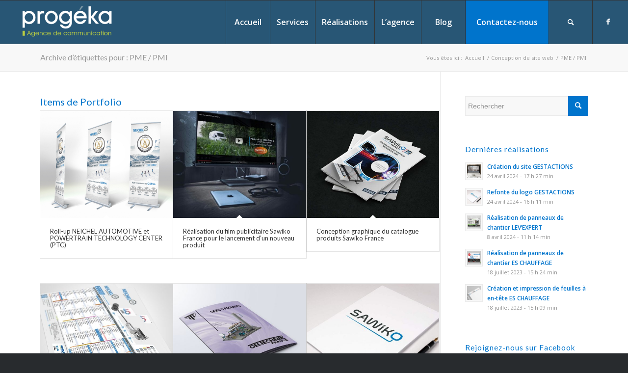

--- FILE ---
content_type: text/html; charset=UTF-8
request_url: https://progeka.fr/tag/pme-pmi/
body_size: 15556
content:
<!DOCTYPE html><html lang="fr-FR" class="html_stretched responsive av-preloader-disabled  html_header_top html_logo_left html_main_nav_header html_menu_right html_slim html_header_sticky html_header_shrinking_disabled html_mobile_menu_tablet html_header_searchicon html_content_align_center html_header_unstick_top html_header_stretch html_elegant-blog html_modern-blog html_av-submenu-hidden html_av-submenu-display-click html_av-overlay-side html_av-overlay-side-classic html_av-submenu-clone html_entry_id_5015 av-cookies-no-cookie-consent av-no-preview av-default-lightbox html_text_menu_active av-mobile-menu-switch-default"><head><link rel="stylesheet" href="https://progeka.fr/wp-content/cache/min/1/be33efc0df0fa8b2aec1552d19e39a6e.css" data-minify="1"/><link rel="stylesheet" href="https://progeka.fr/wp-content/cache/min/1/35d9b9ec1f5d15425e9cbee9aaeb354f.css" data-minify="1"/><link rel="stylesheet" href="https://progeka.fr/wp-content/cache/min/1/763738809f3c50e20d2c198ab36291ba.css" data-minify="1"/><link rel="stylesheet" href="https://progeka.fr/wp-content/cache/min/1/c3e32010c7e15990c671660733dc435e.css" data-minify="1"/><link rel="stylesheet" href="https://progeka.fr/wp-content/cache/min/1/b6b48d1f0c6d7163de5d73b85efb8ae3.css" data-minify="1"/><link rel="stylesheet" href="https://progeka.fr/wp-content/cache/min/1/d5e6ccc18ff8ffdb5334cef0b222be9b.css" data-minify="1"/><link rel="stylesheet" href="https://progeka.fr/wp-content/cache/min/1/0444a277b96bdd00457e28654740d621.css" data-minify="1"/><link rel="stylesheet" href="https://progeka.fr/wp-content/cache/min/1/0cd4cfcb7b6cc32e2db5bfe0be82a76a.css" data-minify="1"/><link rel="stylesheet" href="https://progeka.fr/wp-content/cache/min/1/2ff41d345a85dd907989d979e2e686f1.css" data-minify="1"/><link rel="stylesheet" href="https://progeka.fr/wp-content/cache/min/1/ff8edfc28079a54441a746bcf9de5e1e.css" data-minify="1"/><link rel="stylesheet" href="https://progeka.fr/wp-content/cache/min/1/2824444be9790c064f3b18369bad6186.css" data-minify="1"/><link rel="stylesheet" href="https://progeka.fr/wp-content/cache/min/1/0239f019139c49a4b5439bca4c7b97cd.css" data-minify="1"/><link rel="stylesheet" href="https://progeka.fr/wp-content/cache/min/1/33281f902ed9112f6811178c0e076150.css" data-minify="1"/><link rel="stylesheet" href="https://progeka.fr/wp-content/cache/min/1/6003e3e935b3ab263c16a442955724af.css" data-minify="1"/><link rel="stylesheet" href="https://progeka.fr/wp-content/cache/min/1/a4d613a94ba21a1cc425d003f0aac908.css" data-minify="1"/><link rel="stylesheet" href="https://progeka.fr/wp-content/cache/min/1/5a05734305b2ac21af6d29e48fda5b95.css" data-minify="1"/><link rel="stylesheet" href="https://progeka.fr/wp-content/cache/min/1/3b9d220d336a7618ac408eed0ef66031.css" data-minify="1"/><link rel="stylesheet" href="https://progeka.fr/wp-content/cache/min/1/84b6d53da2402793ca3293e7f22b9ab5.css" data-minify="1"/><link rel="stylesheet" href="https://progeka.fr/wp-content/cache/min/1/e071e8f39fc8cff6646bd4c41ed14c2e.css" data-minify="1"/><link rel="stylesheet" href="https://progeka.fr/wp-content/cache/min/1/e6b7624a04ad1f8f5b349870fef796f5.css" data-minify="1"/><link rel="stylesheet" href="https://progeka.fr/wp-content/cache/min/1/489999d61eed66bc2e7c40610162f7e1.css" data-minify="1"/><link rel="stylesheet" href="https://progeka.fr/wp-content/cache/min/1/e6eb831bc4107a1a379370ccf15d806c.css" data-minify="1"/><link rel="stylesheet" href="https://progeka.fr/wp-content/cache/min/1/06e9e7d4e95696b9643f6fa9f5f86f9d.css" data-minify="1"/><link rel="stylesheet" href="https://progeka.fr/wp-content/cache/min/1/22e780128428cc52b34aba6f612bab4f.css" data-minify="1"/><link rel="stylesheet" href="https://progeka.fr/wp-content/cache/min/1/43e1bca82681ea0a9e9808dba3d7437a.css" data-minify="1"/><link rel="stylesheet" href="https://progeka.fr/wp-content/cache/min/1/9cb37de19d144a30260ddb6c43ede4be.css" data-minify="1"/><link rel="stylesheet" href="https://progeka.fr/wp-content/cache/min/1/a532b54042870fba71afa5b700bf6418.css" data-minify="1"/><link rel="stylesheet" href="https://progeka.fr/wp-content/cache/min/1/93bd30793f2ca8ba5a36fad2e24c8ad2.css" data-minify="1"/><link rel="stylesheet" href="https://progeka.fr/wp-content/cache/min/1/9fcca18939b2b510da2f43bfe180ec84.css" data-minify="1"/><link rel="stylesheet" href="https://progeka.fr/wp-content/cache/min/1/16299fe359fdd3961c342e8cea1d241a.css" data-minify="1"/><link rel="stylesheet" href="https://progeka.fr/wp-content/cache/min/1/e5c83a0d09d5b18c88f1767688ee664e.css" data-minify="1"/><link rel="stylesheet" href="https://progeka.fr/wp-content/cache/min/1/a4165140e4e921c7b40d7100284d31d8.css" data-minify="1"/><link rel="stylesheet" href="https://progeka.fr/wp-content/cache/min/1/c90a242f727fba00f406ad1b19e83718.css" data-minify="1"/><link rel="stylesheet" href="https://progeka.fr/wp-content/cache/min/1/c0e3abaccf5ec5ae26cbe80c1f2604ce.css" data-minify="1"/><link rel="stylesheet" href="https://progeka.fr/wp-content/cache/min/1/e8f880174edbd3cec9d6b6ff66ffe648.css" data-minify="1"/><script type="text/javascript" src="https://progeka.fr/wp-content/cache/busting/1/wp-includes-js-jquery-jquery.min-3.7.1.js" id="jquery-core-js"></script><script src="https://progeka.fr/wp-content/cache/min/1/a2911a720ceb32e22e43ef367123b55a.js" data-minify="1" defer></script> <meta charset="UTF-8" /><meta name="viewport" content="width=device-width, initial-scale=1"><meta name='robots' content='index, follow, max-image-preview:large, max-snippet:-1, max-video-preview:-1' /><title>PME / PMI Archives - Création de site Internet, impression, vidéo et objets publicitaires à Drusenheim</title><link rel="canonical" href="https://progeka.fr/tag/pme-pmi/" /><link rel="next" href="https://progeka.fr/tag/pme-pmi/page/2/" /><meta property="og:locale" content="fr_FR" /><meta property="og:type" content="article" /><meta property="og:title" content="PME / PMI Archives - Création de site Internet, impression, vidéo et objets publicitaires à Drusenheim" /><meta property="og:url" content="https://progeka.fr/tag/pme-pmi/" /><meta property="og:site_name" content="Création de site Internet, impression, vidéo et objets publicitaires à Drusenheim" /><meta name="twitter:card" content="summary_large_image" /> <script type="application/ld+json" class="yoast-schema-graph">{"@context":"https://schema.org","@graph":[{"@type":"CollectionPage","@id":"https://progeka.fr/tag/pme-pmi/","url":"https://progeka.fr/tag/pme-pmi/","name":"PME / PMI Archives - Création de site Internet, impression, vidéo et objets publicitaires à Drusenheim","isPartOf":{"@id":"https://progeka.fr/#website"},"primaryImageOfPage":{"@id":"https://progeka.fr/tag/pme-pmi/#primaryimage"},"image":{"@id":"https://progeka.fr/tag/pme-pmi/#primaryimage"},"thumbnailUrl":"https://progeka.fr/wp-content/uploads/Rollup_1-scaled.jpg","breadcrumb":{"@id":"https://progeka.fr/tag/pme-pmi/#breadcrumb"},"inLanguage":"fr-FR"},{"@type":"ImageObject","inLanguage":"fr-FR","@id":"https://progeka.fr/tag/pme-pmi/#primaryimage","url":"https://progeka.fr/wp-content/uploads/Rollup_1-scaled.jpg","contentUrl":"https://progeka.fr/wp-content/uploads/Rollup_1-scaled.jpg","width":2560,"height":1920,"caption":"Rollup_84*204cm Neichel Automotive"},{"@type":"BreadcrumbList","@id":"https://progeka.fr/tag/pme-pmi/#breadcrumb","itemListElement":[{"@type":"ListItem","position":1,"name":"Accueil","item":"https://progeka.fr/progeka-agence-web-print-video-a-drusenheim/"},{"@type":"ListItem","position":2,"name":"PME / PMI"}]},{"@type":"WebSite","@id":"https://progeka.fr/#website","url":"https://progeka.fr/","name":"Création de site Internet, impression, vidéo et objets publicitaires à Drusenheim","description":"Progéka, une agence de communication à votre écoute !","potentialAction":[{"@type":"SearchAction","target":{"@type":"EntryPoint","urlTemplate":"https://progeka.fr/?s={search_term_string}"},"query-input":{"@type":"PropertyValueSpecification","valueRequired":true,"valueName":"search_term_string"}}],"inLanguage":"fr-FR"}]}</script> <link rel="alternate" type="application/rss+xml" title="Création de site Internet, impression, vidéo et objets publicitaires à Drusenheim &raquo; Flux" href="https://progeka.fr/feed/" /><link rel="alternate" type="application/rss+xml" title="Création de site Internet, impression, vidéo et objets publicitaires à Drusenheim &raquo; Flux des commentaires" href="https://progeka.fr/comments/feed/" /><link rel="alternate" type="application/rss+xml" title="Création de site Internet, impression, vidéo et objets publicitaires à Drusenheim &raquo; Flux de l’étiquette PME / PMI" href="https://progeka.fr/tag/pme-pmi/feed/" /> <script type='text/javascript'>(function() {

					/*	check if webfonts are disabled by user setting via cookie - or user must opt in.	*/
					var html = document.getElementsByTagName('html')[0];
					var cookie_check = html.className.indexOf('av-cookies-needs-opt-in') >= 0 || html.className.indexOf('av-cookies-can-opt-out') >= 0;
					var allow_continue = true;
					var silent_accept_cookie = html.className.indexOf('av-cookies-user-silent-accept') >= 0;

					if( cookie_check && ! silent_accept_cookie )
					{
						if( ! document.cookie.match(/aviaCookieConsent/) || html.className.indexOf('av-cookies-session-refused') >= 0 )
						{
							allow_continue = false;
						}
						else
						{
							if( ! document.cookie.match(/aviaPrivacyRefuseCookiesHideBar/) )
							{
								allow_continue = false;
							}
							else if( ! document.cookie.match(/aviaPrivacyEssentialCookiesEnabled/) )
							{
								allow_continue = false;
							}
							else if( document.cookie.match(/aviaPrivacyGoogleWebfontsDisabled/) )
							{
								allow_continue = false;
							}
						}
					}

					if( allow_continue )
					{
						var f = document.createElement('link');

						f.type 	= 'text/css';
						f.rel 	= 'stylesheet';
						f.href 	= 'https://fonts.googleapis.com/css?family=Lato:300,400,700%7COpen+Sans:400,600&display=auto';
						f.id 	= 'avia-google-webfont';

						document.getElementsByTagName('head')[0].appendChild(f);
					}
				})();</script> <style id='wp-emoji-styles-inline-css' type='text/css'>img.wp-smiley,img.emoji{display:inline !important;border:none !important;box-shadow:none !important;height:1em !important;width:1em !important;margin:0
0.07em !important;vertical-align:-0.1em !important;background:none !important;padding:0
!important}</style><style id='pdfemb-pdf-embedder-viewer-style-inline-css' type='text/css'>.wp-block-pdfemb-pdf-embedder-viewer{max-width:none}</style><style id='global-styles-inline-css' type='text/css'>:root{--wp--preset--aspect-ratio--square:1;--wp--preset--aspect-ratio--4-3:4/3;--wp--preset--aspect-ratio--3-4:3/4;--wp--preset--aspect-ratio--3-2:3/2;--wp--preset--aspect-ratio--2-3:2/3;--wp--preset--aspect-ratio--16-9:16/9;--wp--preset--aspect-ratio--9-16:9/16;--wp--preset--color--black:#000;--wp--preset--color--cyan-bluish-gray:#abb8c3;--wp--preset--color--white:#fff;--wp--preset--color--pale-pink:#f78da7;--wp--preset--color--vivid-red:#cf2e2e;--wp--preset--color--luminous-vivid-orange:#ff6900;--wp--preset--color--luminous-vivid-amber:#fcb900;--wp--preset--color--light-green-cyan:#7bdcb5;--wp--preset--color--vivid-green-cyan:#00d084;--wp--preset--color--pale-cyan-blue:#8ed1fc;--wp--preset--color--vivid-cyan-blue:#0693e3;--wp--preset--color--vivid-purple:#9b51e0;--wp--preset--color--metallic-red:#b02b2c;--wp--preset--color--maximum-yellow-red:#edae44;--wp--preset--color--yellow-sun:#ee2;--wp--preset--color--palm-leaf:#83a846;--wp--preset--color--aero:#7bb0e7;--wp--preset--color--old-lavender:#745f7e;--wp--preset--color--steel-teal:#5f8789;--wp--preset--color--raspberry-pink:#d65799;--wp--preset--color--medium-turquoise:#4ecac2;--wp--preset--gradient--vivid-cyan-blue-to-vivid-purple:linear-gradient(135deg,rgba(6,147,227,1) 0%,rgb(155,81,224) 100%);--wp--preset--gradient--light-green-cyan-to-vivid-green-cyan:linear-gradient(135deg,rgb(122,220,180) 0%,rgb(0,208,130) 100%);--wp--preset--gradient--luminous-vivid-amber-to-luminous-vivid-orange:linear-gradient(135deg,rgba(252,185,0,1) 0%,rgba(255,105,0,1) 100%);--wp--preset--gradient--luminous-vivid-orange-to-vivid-red:linear-gradient(135deg,rgba(255,105,0,1) 0%,rgb(207,46,46) 100%);--wp--preset--gradient--very-light-gray-to-cyan-bluish-gray:linear-gradient(135deg,rgb(238,238,238) 0%,rgb(169,184,195) 100%);--wp--preset--gradient--cool-to-warm-spectrum:linear-gradient(135deg,rgb(74,234,220) 0%,rgb(151,120,209) 20%,rgb(207,42,186) 40%,rgb(238,44,130) 60%,rgb(251,105,98) 80%,rgb(254,248,76) 100%);--wp--preset--gradient--blush-light-purple:linear-gradient(135deg,rgb(255,206,236) 0%,rgb(152,150,240) 100%);--wp--preset--gradient--blush-bordeaux:linear-gradient(135deg,rgb(254,205,165) 0%,rgb(254,45,45) 50%,rgb(107,0,62) 100%);--wp--preset--gradient--luminous-dusk:linear-gradient(135deg,rgb(255,203,112) 0%,rgb(199,81,192) 50%,rgb(65,88,208) 100%);--wp--preset--gradient--pale-ocean:linear-gradient(135deg,rgb(255,245,203) 0%,rgb(182,227,212) 50%,rgb(51,167,181) 100%);--wp--preset--gradient--electric-grass:linear-gradient(135deg,rgb(202,248,128) 0%,rgb(113,206,126) 100%);--wp--preset--gradient--midnight:linear-gradient(135deg,rgb(2,3,129) 0%,rgb(40,116,252) 100%);--wp--preset--font-size--small:1rem;--wp--preset--font-size--medium:1.125rem;--wp--preset--font-size--large:1.75rem;--wp--preset--font-size--x-large:clamp(1.75rem, 3vw, 2.25rem);--wp--preset--spacing--20:0.44rem;--wp--preset--spacing--30:0.67rem;--wp--preset--spacing--40:1rem;--wp--preset--spacing--50:1.5rem;--wp--preset--spacing--60:2.25rem;--wp--preset--spacing--70:3.38rem;--wp--preset--spacing--80:5.06rem;--wp--preset--shadow--natural:6px 6px 9px rgba(0, 0, 0, 0.2);--wp--preset--shadow--deep:12px 12px 50px rgba(0, 0, 0, 0.4);--wp--preset--shadow--sharp:6px 6px 0px rgba(0, 0, 0, 0.2);--wp--preset--shadow--outlined:6px 6px 0px -3px rgba(255, 255, 255, 1), 6px 6px rgba(0, 0, 0, 1);--wp--preset--shadow--crisp:6px 6px 0px rgba(0,0,0,1)}:root{--wp--style--global--content-size:800px;--wp--style--global--wide-size:1130px}:where(body){margin:0}.wp-site-blocks>.alignleft{float:left;margin-right:2em}.wp-site-blocks>.alignright{float:right;margin-left:2em}.wp-site-blocks>.aligncenter{justify-content:center;margin-left:auto;margin-right:auto}:where(.is-layout-flex){gap:0.5em}:where(.is-layout-grid){gap:0.5em}.is-layout-flow>.alignleft{float:left;margin-inline-start:0;margin-inline-end:2em}.is-layout-flow>.alignright{float:right;margin-inline-start:2em;margin-inline-end:0}.is-layout-flow>.aligncenter{margin-left:auto !important;margin-right:auto !important}.is-layout-constrained>.alignleft{float:left;margin-inline-start:0;margin-inline-end:2em}.is-layout-constrained>.alignright{float:right;margin-inline-start:2em;margin-inline-end:0}.is-layout-constrained>.aligncenter{margin-left:auto !important;margin-right:auto !important}.is-layout-constrained>:where(:not(.alignleft):not(.alignright):not(.alignfull)){max-width:var(--wp--style--global--content-size);margin-left:auto !important;margin-right:auto !important}.is-layout-constrained>.alignwide{max-width:var(--wp--style--global--wide-size)}body .is-layout-flex{display:flex}.is-layout-flex{flex-wrap:wrap;align-items:center}.is-layout-flex>:is(*,div){margin:0}body .is-layout-grid{display:grid}.is-layout-grid>:is(*,div){margin:0}body{padding-top:0px;padding-right:0px;padding-bottom:0px;padding-left:0px}a:where(:not(.wp-element-button)){text-decoration:underline}:root :where(.wp-element-button,.wp-block-button__link){background-color:#32373c;border-width:0;color:#fff;font-family:inherit;font-size:inherit;line-height:inherit;padding:calc(0.667em + 2px) calc(1.333em+2px);text-decoration:none}.has-black-color{color:var(--wp--preset--color--black) !important}.has-cyan-bluish-gray-color{color:var(--wp--preset--color--cyan-bluish-gray) !important}.has-white-color{color:var(--wp--preset--color--white) !important}.has-pale-pink-color{color:var(--wp--preset--color--pale-pink) !important}.has-vivid-red-color{color:var(--wp--preset--color--vivid-red) !important}.has-luminous-vivid-orange-color{color:var(--wp--preset--color--luminous-vivid-orange) !important}.has-luminous-vivid-amber-color{color:var(--wp--preset--color--luminous-vivid-amber) !important}.has-light-green-cyan-color{color:var(--wp--preset--color--light-green-cyan) !important}.has-vivid-green-cyan-color{color:var(--wp--preset--color--vivid-green-cyan) !important}.has-pale-cyan-blue-color{color:var(--wp--preset--color--pale-cyan-blue) !important}.has-vivid-cyan-blue-color{color:var(--wp--preset--color--vivid-cyan-blue) !important}.has-vivid-purple-color{color:var(--wp--preset--color--vivid-purple) !important}.has-metallic-red-color{color:var(--wp--preset--color--metallic-red) !important}.has-maximum-yellow-red-color{color:var(--wp--preset--color--maximum-yellow-red) !important}.has-yellow-sun-color{color:var(--wp--preset--color--yellow-sun) !important}.has-palm-leaf-color{color:var(--wp--preset--color--palm-leaf) !important}.has-aero-color{color:var(--wp--preset--color--aero) !important}.has-old-lavender-color{color:var(--wp--preset--color--old-lavender) !important}.has-steel-teal-color{color:var(--wp--preset--color--steel-teal) !important}.has-raspberry-pink-color{color:var(--wp--preset--color--raspberry-pink) !important}.has-medium-turquoise-color{color:var(--wp--preset--color--medium-turquoise) !important}.has-black-background-color{background-color:var(--wp--preset--color--black) !important}.has-cyan-bluish-gray-background-color{background-color:var(--wp--preset--color--cyan-bluish-gray) !important}.has-white-background-color{background-color:var(--wp--preset--color--white) !important}.has-pale-pink-background-color{background-color:var(--wp--preset--color--pale-pink) !important}.has-vivid-red-background-color{background-color:var(--wp--preset--color--vivid-red) !important}.has-luminous-vivid-orange-background-color{background-color:var(--wp--preset--color--luminous-vivid-orange) !important}.has-luminous-vivid-amber-background-color{background-color:var(--wp--preset--color--luminous-vivid-amber) !important}.has-light-green-cyan-background-color{background-color:var(--wp--preset--color--light-green-cyan) !important}.has-vivid-green-cyan-background-color{background-color:var(--wp--preset--color--vivid-green-cyan) !important}.has-pale-cyan-blue-background-color{background-color:var(--wp--preset--color--pale-cyan-blue) !important}.has-vivid-cyan-blue-background-color{background-color:var(--wp--preset--color--vivid-cyan-blue) !important}.has-vivid-purple-background-color{background-color:var(--wp--preset--color--vivid-purple) !important}.has-metallic-red-background-color{background-color:var(--wp--preset--color--metallic-red) !important}.has-maximum-yellow-red-background-color{background-color:var(--wp--preset--color--maximum-yellow-red) !important}.has-yellow-sun-background-color{background-color:var(--wp--preset--color--yellow-sun) !important}.has-palm-leaf-background-color{background-color:var(--wp--preset--color--palm-leaf) !important}.has-aero-background-color{background-color:var(--wp--preset--color--aero) !important}.has-old-lavender-background-color{background-color:var(--wp--preset--color--old-lavender) !important}.has-steel-teal-background-color{background-color:var(--wp--preset--color--steel-teal) !important}.has-raspberry-pink-background-color{background-color:var(--wp--preset--color--raspberry-pink) !important}.has-medium-turquoise-background-color{background-color:var(--wp--preset--color--medium-turquoise) !important}.has-black-border-color{border-color:var(--wp--preset--color--black) !important}.has-cyan-bluish-gray-border-color{border-color:var(--wp--preset--color--cyan-bluish-gray) !important}.has-white-border-color{border-color:var(--wp--preset--color--white) !important}.has-pale-pink-border-color{border-color:var(--wp--preset--color--pale-pink) !important}.has-vivid-red-border-color{border-color:var(--wp--preset--color--vivid-red) !important}.has-luminous-vivid-orange-border-color{border-color:var(--wp--preset--color--luminous-vivid-orange) !important}.has-luminous-vivid-amber-border-color{border-color:var(--wp--preset--color--luminous-vivid-amber) !important}.has-light-green-cyan-border-color{border-color:var(--wp--preset--color--light-green-cyan) !important}.has-vivid-green-cyan-border-color{border-color:var(--wp--preset--color--vivid-green-cyan) !important}.has-pale-cyan-blue-border-color{border-color:var(--wp--preset--color--pale-cyan-blue) !important}.has-vivid-cyan-blue-border-color{border-color:var(--wp--preset--color--vivid-cyan-blue) !important}.has-vivid-purple-border-color{border-color:var(--wp--preset--color--vivid-purple) !important}.has-metallic-red-border-color{border-color:var(--wp--preset--color--metallic-red) !important}.has-maximum-yellow-red-border-color{border-color:var(--wp--preset--color--maximum-yellow-red) !important}.has-yellow-sun-border-color{border-color:var(--wp--preset--color--yellow-sun) !important}.has-palm-leaf-border-color{border-color:var(--wp--preset--color--palm-leaf) !important}.has-aero-border-color{border-color:var(--wp--preset--color--aero) !important}.has-old-lavender-border-color{border-color:var(--wp--preset--color--old-lavender) !important}.has-steel-teal-border-color{border-color:var(--wp--preset--color--steel-teal) !important}.has-raspberry-pink-border-color{border-color:var(--wp--preset--color--raspberry-pink) !important}.has-medium-turquoise-border-color{border-color:var(--wp--preset--color--medium-turquoise) !important}.has-vivid-cyan-blue-to-vivid-purple-gradient-background{background:var(--wp--preset--gradient--vivid-cyan-blue-to-vivid-purple) !important}.has-light-green-cyan-to-vivid-green-cyan-gradient-background{background:var(--wp--preset--gradient--light-green-cyan-to-vivid-green-cyan) !important}.has-luminous-vivid-amber-to-luminous-vivid-orange-gradient-background{background:var(--wp--preset--gradient--luminous-vivid-amber-to-luminous-vivid-orange) !important}.has-luminous-vivid-orange-to-vivid-red-gradient-background{background:var(--wp--preset--gradient--luminous-vivid-orange-to-vivid-red) !important}.has-very-light-gray-to-cyan-bluish-gray-gradient-background{background:var(--wp--preset--gradient--very-light-gray-to-cyan-bluish-gray) !important}.has-cool-to-warm-spectrum-gradient-background{background:var(--wp--preset--gradient--cool-to-warm-spectrum) !important}.has-blush-light-purple-gradient-background{background:var(--wp--preset--gradient--blush-light-purple) !important}.has-blush-bordeaux-gradient-background{background:var(--wp--preset--gradient--blush-bordeaux) !important}.has-luminous-dusk-gradient-background{background:var(--wp--preset--gradient--luminous-dusk) !important}.has-pale-ocean-gradient-background{background:var(--wp--preset--gradient--pale-ocean) !important}.has-electric-grass-gradient-background{background:var(--wp--preset--gradient--electric-grass) !important}.has-midnight-gradient-background{background:var(--wp--preset--gradient--midnight) !important}.has-small-font-size{font-size:var(--wp--preset--font-size--small) !important}.has-medium-font-size{font-size:var(--wp--preset--font-size--medium) !important}.has-large-font-size{font-size:var(--wp--preset--font-size--large) !important}.has-x-large-font-size{font-size:var(--wp--preset--font-size--x-large) !important}:where(.wp-block-post-template.is-layout-flex){gap:1.25em}:where(.wp-block-post-template.is-layout-grid){gap:1.25em}:where(.wp-block-columns.is-layout-flex){gap:2em}:where(.wp-block-columns.is-layout-grid){gap:2em}:root :where(.wp-block-pullquote){font-size:1.5em;line-height:1.6}</style><link rel="https://api.w.org/" href="https://progeka.fr/wp-json/" /><link rel="alternate" title="JSON" type="application/json" href="https://progeka.fr/wp-json/wp/v2/tags/42" /><link rel="EditURI" type="application/rsd+xml" title="RSD" href="https://progeka.fr/xmlrpc.php?rsd" /><meta name="generator" content="WordPress 6.6.4" /><link rel="profile" href="https://gmpg.org/xfn/11" /><link rel="alternate" type="application/rss+xml" title="Création de site Internet, impression, vidéo et objets publicitaires à Drusenheim RSS2 Feed" href="https://progeka.fr/feed/" /><link rel="pingback" href="https://progeka.fr/xmlrpc.php" /> <!--[if lt IE 9]><script src="https://progeka.fr/wp-content/themes/enfold/js/html5shiv.js" defer></script><![endif]--><link rel="icon" href="https://progeka.fr/wp-content/uploads/2017/07/apple-touch-icon.png" type="image/png"><style type="text/css" id="wp-custom-css">ul
li{list-style-type:none}.progeka-list ul li::before{content:'\f138';font-family:FontAwesome;margin-left:-21px;margin-right:10px;color:#0084CC}</style><style type="text/css">@font-face{font-family:'entypo-fontello';font-weight:normal;font-style:normal;font-display:auto;src:url('https://progeka.fr/wp-content/themes/enfold/config-templatebuilder/avia-template-builder/assets/fonts/entypo-fontello.woff2') format('woff2'),
url('https://progeka.fr/wp-content/themes/enfold/config-templatebuilder/avia-template-builder/assets/fonts/entypo-fontello.woff') format('woff'),
url('https://progeka.fr/wp-content/themes/enfold/config-templatebuilder/avia-template-builder/assets/fonts/entypo-fontello.ttf') format('truetype'),
url('https://progeka.fr/wp-content/themes/enfold/config-templatebuilder/avia-template-builder/assets/fonts/entypo-fontello.svg#entypo-fontello') format('svg'),
url('https://progeka.fr/wp-content/themes/enfold/config-templatebuilder/avia-template-builder/assets/fonts/entypo-fontello.eot'),
url('https://progeka.fr/wp-content/themes/enfold/config-templatebuilder/avia-template-builder/assets/fonts/entypo-fontello.eot?#iefix') format('embedded-opentype')}#top .avia-font-entypo-fontello, body .avia-font-entypo-fontello, html body [data-av_iconfont='entypo-fontello']:before{font-family:'entypo-fontello'}</style><script data-no-minify="1" data-cfasync="false">(function(w,d){function a(){var b=d.createElement("script");b.async=!0;b.src="https://progeka.fr/wp-content/plugins/wp-rocket/inc/front/js/lazyload.1.0.5.min.js";var a=d.getElementsByTagName("script")[0];a.parentNode.insertBefore(b,a)}w.attachEvent?w.attachEvent("onload",a):w.addEventListener("load",a,!1)})(window,document);</script> </head><body id="top" class="archive tag tag-pme-pmi tag-42 stretched rtl_columns av-curtain-numeric lato open_sans  avia-responsive-images-support av-recaptcha-enabled av-google-badge-hide" itemscope="itemscope" itemtype="https://schema.org/WebPage" ><div id='wrap_all'> <header id='header' class='all_colors header_color light_bg_color  av_header_top av_logo_left av_main_nav_header av_menu_right av_slim av_header_sticky av_header_shrinking_disabled av_header_stretch av_mobile_menu_tablet av_header_searchicon av_header_unstick_top av_seperator_big_border av_bottom_nav_disabled  av_alternate_logo_active'  data-av_shrink_factor='50' role="banner" itemscope="itemscope" itemtype="https://schema.org/WPHeader" ><div  id='header_main' class='container_wrap container_wrap_logo'><div class='container av-logo-container'><div class='inner-container'><span class='logo avia-standard-logo'><a href='https://progeka.fr/' class='' aria-label='Création de site Internet, impression, vidéo et objets publicitaires à Drusenheim' ><img src="https://progeka.fr/wp-content/uploads/2017/07/Logo_Progeka_ss-fond-300x120.png" height="100" width="300" alt='Création de site Internet, impression, vidéo et objets publicitaires à Drusenheim' title='' /></a></span><nav class='main_menu' data-selectname='Sélectionner une page'  role="navigation" itemscope="itemscope" itemtype="https://schema.org/SiteNavigationElement" ><div class="avia-menu av-main-nav-wrap av_menu_icon_beside"><ul role="menu" class="menu av-main-nav" id="avia-menu"><li role="menuitem" id="menu-item-3386" class="menu-item menu-item-type-post_type menu-item-object-page menu-item-home menu-item-top-level menu-item-top-level-1"><a href="https://progeka.fr/" itemprop="url" tabindex="0"><span class="avia-bullet"></span><span class="avia-menu-text">Accueil</span><span class="avia-menu-fx"><span class="avia-arrow-wrap"><span class="avia-arrow"></span></span></span></a></li><li role="menuitem" id="menu-item-3309" class="menu-item menu-item-type-post_type menu-item-object-page menu-item-has-children menu-item-top-level menu-item-top-level-2"><a href="https://progeka.fr/nos-prestations/" itemprop="url" tabindex="0"><span class="avia-bullet"></span><span class="avia-menu-text">Services</span><span class="avia-menu-fx"><span class="avia-arrow-wrap"><span class="avia-arrow"></span></span></span></a><ul class="sub-menu"><li role="menuitem" id="menu-item-3218" class="menu-item menu-item-type-post_type menu-item-object-page"><a href="https://progeka.fr/conception-site-web-alsace/" itemprop="url" tabindex="0"><span class="avia-bullet"></span><span class="avia-menu-text">Conception de site web</span></a></li><li role="menuitem" id="menu-item-3217" class="menu-item menu-item-type-post_type menu-item-object-page"><a href="https://progeka.fr/conception-graphique-drusenheim-haguenau-strasbourg-wissembourg/" itemprop="url" tabindex="0"><span class="avia-bullet"></span><span class="avia-menu-text">Création graphique, logo, charte graphique</span></a></li><li role="menuitem" id="menu-item-3216" class="menu-item menu-item-type-post_type menu-item-object-page"><a href="https://progeka.fr/imprimes-publicitaires-haguenau-drusenheim-strasbourg-wissemboug/" itemprop="url" tabindex="0"><span class="avia-bullet"></span><span class="avia-menu-text">Supports de communication</span></a></li><li role="menuitem" id="menu-item-3215" class="menu-item menu-item-type-post_type menu-item-object-page"><a href="https://progeka.fr/textiles-objets-publicitaires-haguenau-strasbourg-wissembourg-drusenheim/" itemprop="url" tabindex="0"><span class="avia-bullet"></span><span class="avia-menu-text">Textiles et objets publicitaires</span></a></li><li role="menuitem" id="menu-item-3214" class="menu-item menu-item-type-post_type menu-item-object-page"><a href="https://progeka.fr/video-haguenau-drusenheim-strasbourg-wissembourg/" itemprop="url" tabindex="0"><span class="avia-bullet"></span><span class="avia-menu-text">Vidéo</span></a></li></ul></li><li role="menuitem" id="menu-item-3463" class="menu-item menu-item-type-post_type menu-item-object-page menu-item-top-level menu-item-top-level-3"><a href="https://progeka.fr/nos-realisations/" itemprop="url" tabindex="0"><span class="avia-bullet"></span><span class="avia-menu-text">Réalisations</span><span class="avia-menu-fx"><span class="avia-arrow-wrap"><span class="avia-arrow"></span></span></span></a></li><li role="menuitem" id="menu-item-3213" class="menu-item menu-item-type-post_type menu-item-object-page menu-item-top-level menu-item-top-level-4"><a href="https://progeka.fr/lagence-progeka/" itemprop="url" tabindex="0"><span class="avia-bullet"></span><span class="avia-menu-text">L&rsquo;agence</span><span class="avia-menu-fx"><span class="avia-arrow-wrap"><span class="avia-arrow"></span></span></span></a></li><li role="menuitem" id="menu-item-3839" class="menu-item menu-item-type-post_type menu-item-object-page menu-item-top-level menu-item-top-level-5"><a href="https://progeka.fr/blog/" itemprop="url" tabindex="0"><span class="avia-bullet"></span><span class="avia-menu-text">Blog</span><span class="avia-menu-fx"><span class="avia-arrow-wrap"><span class="avia-arrow"></span></span></span></a></li><li role="menuitem" id="menu-item-3329" class="menu-item menu-item-type-post_type menu-item-object-page av-menu-button av-menu-button-colored menu-item-top-level menu-item-top-level-6"><a href="https://progeka.fr/demandez-un-devis/" itemprop="url" tabindex="0"><span class="avia-bullet"></span><span class="avia-menu-text">Contactez-nous</span><span class="avia-menu-fx"><span class="avia-arrow-wrap"><span class="avia-arrow"></span></span></span></a></li><li id="menu-item-search" class="noMobile menu-item menu-item-search-dropdown menu-item-avia-special" role="menuitem"><a aria-label="Rechercher" href="?s=" rel="nofollow" data-avia-search-tooltip="
&lt;search&gt;
&lt;form role=&quot;search&quot; action=&quot;https://progeka.fr/&quot; id=&quot;searchform&quot; method=&quot;get&quot; class=&quot;&quot;&gt;
&lt;div&gt;
&lt;input type=&quot;submit&quot; value=&quot;&quot; id=&quot;searchsubmit&quot; class=&quot;button avia-font-entypo-fontello&quot; title=&quot;Entrez au moins 3 caractères pour afficher une liste de résultats ou cliquez pour aller sur la page des résultats de recherche pour tous les afficher&quot; /&gt;
&lt;input type=&quot;search&quot; id=&quot;s&quot; name=&quot;s&quot; value=&quot;&quot; aria-label=&#039;Rechercher&#039; placeholder=&#039;Rechercher&#039; required /&gt;
&lt;/div&gt;
&lt;/form&gt;
&lt;/search&gt;
" aria-hidden='false' data-av_icon='' data-av_iconfont='entypo-fontello'><span class="avia_hidden_link_text">Rechercher</span></a></li><li class="av-burger-menu-main menu-item-avia-special av-small-burger-icon" role="menuitem"> <a href="#" aria-label="Menu" aria-hidden="false"> <span class="av-hamburger av-hamburger--spin av-js-hamburger"> <span class="av-hamburger-box"> <span class="av-hamburger-inner"></span> <strong>Menu</strong> </span> </span> <span class="avia_hidden_link_text">Menu</span> </a></li></ul></div><ul class='noLightbox social_bookmarks icon_count_1'><li class='social_bookmarks_facebook av-social-link-facebook social_icon_1'><a target="_blank" aria-label="Lien vers Facebook" href='https://www.facebook.com/Progeka/' aria-hidden='false' data-av_icon='' data-av_iconfont='entypo-fontello' title='Facebook' rel="noopener"><span class='avia_hidden_link_text'>Facebook</span></a></li></ul></nav></div></div></div><div class="header_bg"></div></header><div id='main' class='all_colors' data-scroll-offset='88'><div class='stretch_full container_wrap alternate_color light_bg_color title_container'><div class='container'><h1 class='main-title entry-title '><a href='https://progeka.fr/tag/pme-pmi/' rel='bookmark' title='Lien permanent : Archive d’étiquettes pour : PME / PMI'  itemprop="headline" >Archive d’étiquettes pour : PME / PMI</a></h1><div class="breadcrumb breadcrumbs avia-breadcrumbs"><div class="breadcrumb-trail" ><span class="trail-before"><span class="breadcrumb-title">Vous êtes ici :</span></span> <span  itemscope="itemscope" itemtype="https://schema.org/BreadcrumbList" ><span  itemscope="itemscope" itemtype="https://schema.org/ListItem" itemprop="itemListElement" ><a itemprop="url" href="https://progeka.fr" title="Création de site Internet, impression, vidéo et objets publicitaires à Drusenheim" rel="home" class="trail-begin"><span itemprop="name">Accueil</span></a><span itemprop="position" class="hidden">1</span></span></span> <span class="sep">/</span> <span  itemscope="itemscope" itemtype="https://schema.org/BreadcrumbList" ><span  itemscope="itemscope" itemtype="https://schema.org/ListItem" itemprop="itemListElement" ><a itemprop="url" href="https://progeka.fr/conception-site-web-alsace/" title="Conception de site web"><span itemprop="name">Conception de site web</span></a><span itemprop="position" class="hidden">2</span></span></span> <span class="sep">/</span> <span class="trail-end">PME / PMI</span></div></div></div></div><div class='container_wrap container_wrap_first main_color sidebar_right'><div class='container template-blog '><main class='content av-content-small alpha units av-main-tag'  role="main" itemprop="mainContentOfPage" itemscope="itemscope" itemtype="https://schema.org/Blog" ><div class="category-term-description"></div><h3 class='post-title tag-page-post-type-title '>Items de Portfolio</h3><div  class=' grid-sort-container isotope   no_margin-container with-title-container grid-total-even grid-col-3 grid-links-' data-portfolio-id='1'><div data-ajax-id='5015' class=' grid-entry flex_column isotope-item all_sort no_margin post-entry post-entry-5015 grid-entry-overview grid-loop-1 grid-parity-odd  print_sort roll-up_sort  av_one_third first default_av_fullwidth '><article class='main_color inner-entry'  itemscope="itemscope" itemtype="https://schema.org/CreativeWork" ><a href="https://progeka.fr/portfolio-item/creation-de-cartes-de-visite-es-chauffage-2/" title='Roll-up NEICHEL AUTOMOTIVE et POWERTRAIN TECHNOLOGY CENTER (PTC)'  data-rel='grid-1' class='grid-image avia-hover-fx'> <img width="495" height="400" src="[data-uri]" data-lazy-src="https://progeka.fr/wp-content/uploads/Rollup_1-495x400.jpg" class="wp-image-5016 avia-img-lazy-loading-not-5016 attachment-portfolio size-portfolio wp-post-image" alt="Rollup_84*204cm Neichel Automotive" decoding="async" data-lazy-srcset="https://progeka.fr/wp-content/uploads/Rollup_1-495x400.jpg 495w, https://progeka.fr/wp-content/uploads/Rollup_1-845x684.jpg 845w" data-lazy-sizes="(max-width: 495px) 100vw, 495px" /><noscript><img width="495" height="400" src="https://progeka.fr/wp-content/uploads/Rollup_1-495x400.jpg" class="wp-image-5016 avia-img-lazy-loading-not-5016 attachment-portfolio size-portfolio wp-post-image" alt="Rollup_84*204cm Neichel Automotive" decoding="async" srcset="https://progeka.fr/wp-content/uploads/Rollup_1-495x400.jpg 495w, https://progeka.fr/wp-content/uploads/Rollup_1-845x684.jpg 845w" sizes="(max-width: 495px) 100vw, 495px" /></noscript></a><div class='grid-content'><div class='avia-arrow'></div><header class="entry-content-header" aria-label="Portfolio: Roll-up NEICHEL AUTOMOTIVE et POWERTRAIN TECHNOLOGY CENTER (PTC)"><h3 class='grid-entry-title entry-title '  itemprop="headline" ><a href='https://progeka.fr/portfolio-item/creation-de-cartes-de-visite-es-chauffage-2/' title='Roll-up NEICHEL AUTOMOTIVE et POWERTRAIN TECHNOLOGY CENTER (PTC)'>Roll-up NEICHEL AUTOMOTIVE et POWERTRAIN TECHNOLOGY CENTER (PTC)</a></h3></header></div><footer class="entry-footer"></footer></article></div><div data-ajax-id='4547' class=' grid-entry flex_column isotope-item all_sort no_margin post-entry post-entry-4547 grid-entry-overview grid-loop-2 grid-parity-even  video_sort  av_one_third  default_av_fullwidth '><article class='main_color inner-entry'  itemscope="itemscope" itemtype="https://schema.org/CreativeWork" ><a href="https://progeka.fr/portfolio-item/realisation-film-publicitaire-sawiko-france-lancement-dun-nouveau-produit/" title='Réalisation du film publicitaire Sawiko France pour le lancement d’un nouveau produit'  data-rel='grid-1' class='grid-image avia-hover-fx'> <img width="495" height="400" src="[data-uri]" data-lazy-src="https://progeka.fr/wp-content/uploads/film-publicitaire-sawiko-vb2-2-495x400.jpg" class="wp-image-4549 avia-img-lazy-loading-not-4549 attachment-portfolio size-portfolio wp-post-image" alt="" decoding="async" data-lazy-srcset="https://progeka.fr/wp-content/uploads/film-publicitaire-sawiko-vb2-2-495x400.jpg 495w, https://progeka.fr/wp-content/uploads/film-publicitaire-sawiko-vb2-2-845x684.jpg 845w" data-lazy-sizes="(max-width: 495px) 100vw, 495px" /><noscript><img width="495" height="400" src="https://progeka.fr/wp-content/uploads/film-publicitaire-sawiko-vb2-2-495x400.jpg" class="wp-image-4549 avia-img-lazy-loading-not-4549 attachment-portfolio size-portfolio wp-post-image" alt="" decoding="async" srcset="https://progeka.fr/wp-content/uploads/film-publicitaire-sawiko-vb2-2-495x400.jpg 495w, https://progeka.fr/wp-content/uploads/film-publicitaire-sawiko-vb2-2-845x684.jpg 845w" sizes="(max-width: 495px) 100vw, 495px" /></noscript></a><div class='grid-content'><div class='avia-arrow'></div><header class="entry-content-header" aria-label="Portfolio: Réalisation du film publicitaire Sawiko France pour le lancement d’un nouveau produit"><h3 class='grid-entry-title entry-title '  itemprop="headline" ><a href='https://progeka.fr/portfolio-item/realisation-film-publicitaire-sawiko-france-lancement-dun-nouveau-produit/' title='Réalisation du film publicitaire Sawiko France pour le lancement d’un nouveau produit'>Réalisation du film publicitaire Sawiko France pour le lancement d’un nouveau produit</a></h3></header></div><footer class="entry-footer"></footer></article></div><div data-ajax-id='4564' class=' grid-entry flex_column isotope-item all_sort no_margin post-entry post-entry-4564 grid-entry-overview grid-loop-3 grid-parity-odd  brochures-et-livres_sort  av_one_third  default_av_fullwidth '><article class='main_color inner-entry'  itemscope="itemscope" itemtype="https://schema.org/CreativeWork" ><a href="https://progeka.fr/portfolio-item/conception-graphique-catalogue-produits-sawiko-france/" title='Conception graphique du catalogue produits Sawiko France'  data-rel='grid-1' class='grid-image avia-hover-fx'> <img width="495" height="400" src="[data-uri]" data-lazy-src="https://progeka.fr/wp-content/uploads/brochure-catalogue-sawiko-france-2020-1-495x400.jpg" class="wp-image-4565 avia-img-lazy-loading-not-4565 attachment-portfolio size-portfolio wp-post-image" alt="" decoding="async" data-lazy-srcset="https://progeka.fr/wp-content/uploads/brochure-catalogue-sawiko-france-2020-1-495x400.jpg 495w, https://progeka.fr/wp-content/uploads/brochure-catalogue-sawiko-france-2020-1-845x684.jpg 845w" data-lazy-sizes="(max-width: 495px) 100vw, 495px" /><noscript><img width="495" height="400" src="https://progeka.fr/wp-content/uploads/brochure-catalogue-sawiko-france-2020-1-495x400.jpg" class="wp-image-4565 avia-img-lazy-loading-not-4565 attachment-portfolio size-portfolio wp-post-image" alt="" decoding="async" srcset="https://progeka.fr/wp-content/uploads/brochure-catalogue-sawiko-france-2020-1-495x400.jpg 495w, https://progeka.fr/wp-content/uploads/brochure-catalogue-sawiko-france-2020-1-845x684.jpg 845w" sizes="(max-width: 495px) 100vw, 495px" /></noscript></a><div class='grid-content'><div class='avia-arrow'></div><header class="entry-content-header" aria-label="Portfolio: Conception graphique du catalogue produits Sawiko France"><h3 class='grid-entry-title entry-title '  itemprop="headline" ><a href='https://progeka.fr/portfolio-item/conception-graphique-catalogue-produits-sawiko-france/' title='Conception graphique du catalogue produits Sawiko France'>Conception graphique du catalogue produits Sawiko France</a></h3></header></div><footer class="entry-footer"></footer></article></div><div data-ajax-id='4145' class=' grid-entry flex_column isotope-item all_sort no_margin post-entry post-entry-4145 grid-entry-overview grid-loop-4 grid-parity-even  objets-publicitaires_sort  av_one_third first default_av_fullwidth '><article class='main_color inner-entry'  itemscope="itemscope" itemtype="https://schema.org/CreativeWork" ><a href="https://progeka.fr/portfolio-item/calendrier-publicitaire-neichel-automotive/" title='Calendrier publicitaire Neichel Automotive'  data-rel='grid-1' class='grid-image avia-hover-fx'> <img width="495" height="400" src="[data-uri]" data-lazy-src="https://progeka.fr/wp-content/uploads/calendrier-a4-souple_neichel-automotive-2020-1-495x400.jpg" class="wp-image-4499 avia-img-lazy-loading-not-4499 attachment-portfolio size-portfolio wp-post-image" alt="" decoding="async" data-lazy-srcset="https://progeka.fr/wp-content/uploads/calendrier-a4-souple_neichel-automotive-2020-1-495x400.jpg 495w, https://progeka.fr/wp-content/uploads/calendrier-a4-souple_neichel-automotive-2020-1-845x684.jpg 845w" data-lazy-sizes="(max-width: 495px) 100vw, 495px" /><noscript><img width="495" height="400" src="https://progeka.fr/wp-content/uploads/calendrier-a4-souple_neichel-automotive-2020-1-495x400.jpg" class="wp-image-4499 avia-img-lazy-loading-not-4499 attachment-portfolio size-portfolio wp-post-image" alt="" decoding="async" srcset="https://progeka.fr/wp-content/uploads/calendrier-a4-souple_neichel-automotive-2020-1-495x400.jpg 495w, https://progeka.fr/wp-content/uploads/calendrier-a4-souple_neichel-automotive-2020-1-845x684.jpg 845w" sizes="(max-width: 495px) 100vw, 495px" /></noscript></a><div class='grid-content'><div class='avia-arrow'></div><header class="entry-content-header" aria-label="Portfolio: Calendrier publicitaire Neichel Automotive"><h3 class='grid-entry-title entry-title '  itemprop="headline" ><a href='https://progeka.fr/portfolio-item/calendrier-publicitaire-neichel-automotive/' title='Calendrier publicitaire Neichel Automotive'>Calendrier publicitaire Neichel Automotive</a></h3></header></div><footer class="entry-footer"></footer></article></div><div data-ajax-id='4397' class=' grid-entry flex_column isotope-item all_sort no_margin post-entry post-entry-4397 grid-entry-overview grid-loop-5 grid-parity-odd  plaquettes-commerciales_sort  av_one_third  default_av_fullwidth '><article class='main_color inner-entry'  itemscope="itemscope" itemtype="https://schema.org/CreativeWork" ><a href="https://progeka.fr/portfolio-item/plaquette-a4-a-3-volets-oeltechnik/" title='Plaquette A4 à 3 volets Oeltechnik'  data-rel='grid-1' class='grid-image avia-hover-fx'> <img width="495" height="400" src="[data-uri]" data-lazy-src="https://progeka.fr/wp-content/uploads/plaquette-A4_3-volets_Oeltechnik_3-495x400.jpg" class="wp-image-4399 avia-img-lazy-loading-not-4399 attachment-portfolio size-portfolio wp-post-image" alt="" decoding="async" /><noscript><img width="495" height="400" src="https://progeka.fr/wp-content/uploads/plaquette-A4_3-volets_Oeltechnik_3-495x400.jpg" class="wp-image-4399 avia-img-lazy-loading-not-4399 attachment-portfolio size-portfolio wp-post-image" alt="" decoding="async" /></noscript></a><div class='grid-content'><div class='avia-arrow'></div><header class="entry-content-header" aria-label="Portfolio: Plaquette A4 à 3 volets Oeltechnik"><h3 class='grid-entry-title entry-title '  itemprop="headline" ><a href='https://progeka.fr/portfolio-item/plaquette-a4-a-3-volets-oeltechnik/' title='Plaquette A4 à 3 volets Oeltechnik'>Plaquette A4 à 3 volets Oeltechnik</a></h3></header></div><footer class="entry-footer"></footer></article></div><div data-ajax-id='4114' class=' grid-entry flex_column isotope-item all_sort no_margin post-entry post-entry-4114 grid-entry-overview grid-loop-6 grid-parity-even  logo_sort  av_one_third  default_av_fullwidth '><article class='main_color inner-entry'  itemscope="itemscope" itemtype="https://schema.org/CreativeWork" ><a href="https://progeka.fr/portfolio-item/creation-de-charte-graphique-sawiko-france/" title='Création de la charte graphique SAWIKO France'  data-rel='grid-1' class='grid-image avia-hover-fx'> <img width="495" height="400" src="[data-uri]" data-lazy-src="https://progeka.fr/wp-content/uploads/creation-logo_charte-graphique_sawiko-02-495x400.jpg" class="wp-image-4118 avia-img-lazy-loading-not-4118 attachment-portfolio size-portfolio wp-post-image" alt="" decoding="async" data-lazy-srcset="https://progeka.fr/wp-content/uploads/creation-logo_charte-graphique_sawiko-02-495x400.jpg 495w, https://progeka.fr/wp-content/uploads/creation-logo_charte-graphique_sawiko-02-845x683.jpg 845w" data-lazy-sizes="(max-width: 495px) 100vw, 495px" /><noscript><img width="495" height="400" src="https://progeka.fr/wp-content/uploads/creation-logo_charte-graphique_sawiko-02-495x400.jpg" class="wp-image-4118 avia-img-lazy-loading-not-4118 attachment-portfolio size-portfolio wp-post-image" alt="" decoding="async" srcset="https://progeka.fr/wp-content/uploads/creation-logo_charte-graphique_sawiko-02-495x400.jpg 495w, https://progeka.fr/wp-content/uploads/creation-logo_charte-graphique_sawiko-02-845x683.jpg 845w" sizes="(max-width: 495px) 100vw, 495px" /></noscript></a><div class='grid-content'><div class='avia-arrow'></div><header class="entry-content-header" aria-label="Portfolio: Création de la charte graphique SAWIKO France"><h3 class='grid-entry-title entry-title '  itemprop="headline" ><a href='https://progeka.fr/portfolio-item/creation-de-charte-graphique-sawiko-france/' title='Création de la charte graphique SAWIKO France'>Création de la charte graphique SAWIKO France</a></h3></header></div><footer class="entry-footer"></footer></article></div><div data-ajax-id='4085' class=' grid-entry flex_column isotope-item all_sort no_margin post-entry post-entry-4085 grid-entry-overview grid-loop-7 grid-parity-odd  objets-publicitaires_sort  av_one_third first default_av_fullwidth '><article class='main_color inner-entry'  itemscope="itemscope" itemtype="https://schema.org/CreativeWork" ><a href="https://progeka.fr/portfolio-item/mains-powertrain-technology-center/" title='Sous-mains Powertrain Technology Center'  data-rel='grid-1' class='grid-image avia-hover-fx'> <img width="495" height="400" src="[data-uri]" data-lazy-src="https://progeka.fr/wp-content/uploads/sous-mains-ptc-2018-495x400.jpg" class="wp-image-4087 avia-img-lazy-loading-not-4087 attachment-portfolio size-portfolio wp-post-image" alt="" decoding="async" /><noscript><img width="495" height="400" src="https://progeka.fr/wp-content/uploads/sous-mains-ptc-2018-495x400.jpg" class="wp-image-4087 avia-img-lazy-loading-not-4087 attachment-portfolio size-portfolio wp-post-image" alt="" decoding="async" /></noscript></a><div class='grid-content'><div class='avia-arrow'></div><header class="entry-content-header" aria-label="Portfolio: Sous-mains Powertrain Technology Center"><h3 class='grid-entry-title entry-title '  itemprop="headline" ><a href='https://progeka.fr/portfolio-item/mains-powertrain-technology-center/' title='Sous-mains Powertrain Technology Center'>Sous-mains Powertrain Technology Center</a></h3></header></div><footer class="entry-footer"></footer></article></div><div data-ajax-id='4015' class=' grid-entry flex_column isotope-item all_sort no_margin post-entry post-entry-4015 grid-entry-overview grid-loop-8 grid-parity-even  brochures-et-livres_sort  av_one_third  default_av_fullwidth '><article class='main_color inner-entry'  itemscope="itemscope" itemtype="https://schema.org/CreativeWork" ><a href="https://progeka.fr/portfolio-item/brochure-neichel-automotive/" title='Brochure NEICHEL Automotive'  data-rel='grid-1' class='grid-image avia-hover-fx'> <img width="495" height="400" src="[data-uri]" data-lazy-src="https://progeka.fr/wp-content/uploads/brochure_neichel-automotive-2-495x400.jpg" class="wp-image-4016 avia-img-lazy-loading-not-4016 attachment-portfolio size-portfolio wp-post-image" alt="" decoding="async" /><noscript><img width="495" height="400" src="https://progeka.fr/wp-content/uploads/brochure_neichel-automotive-2-495x400.jpg" class="wp-image-4016 avia-img-lazy-loading-not-4016 attachment-portfolio size-portfolio wp-post-image" alt="" decoding="async" /></noscript></a><div class='grid-content'><div class='avia-arrow'></div><header class="entry-content-header" aria-label="Portfolio: Brochure NEICHEL Automotive"><h3 class='grid-entry-title entry-title '  itemprop="headline" ><a href='https://progeka.fr/portfolio-item/brochure-neichel-automotive/' title='Brochure NEICHEL Automotive'>Brochure NEICHEL Automotive</a></h3></header></div><footer class="entry-footer"></footer></article></div><div data-ajax-id='3947' class=' grid-entry flex_column isotope-item all_sort no_margin post-entry post-entry-3947 grid-entry-overview grid-loop-9 grid-parity-odd  encarts-publicitaires_sort  av_one_third  default_av_fullwidth '><article class='main_color inner-entry'  itemscope="itemscope" itemtype="https://schema.org/CreativeWork" ><a href="https://progeka.fr/portfolio-item/annonce-presse-neichel-automotive/" title='Annonce-presse Neichel Automotive'  data-rel='grid-1' class='grid-image avia-hover-fx'> <img width="495" height="400" src="[data-uri]" data-lazy-src="https://progeka.fr/wp-content/uploads/neichel-automotive_annonce-presse-A4-495x400.jpg" class="wp-image-3949 avia-img-lazy-loading-not-3949 attachment-portfolio size-portfolio wp-post-image" alt="" decoding="async" data-lazy-srcset="https://progeka.fr/wp-content/uploads/neichel-automotive_annonce-presse-A4-495x400.jpg 495w, https://progeka.fr/wp-content/uploads/neichel-automotive_annonce-presse-A4-845x684.jpg 845w" data-lazy-sizes="(max-width: 495px) 100vw, 495px" /><noscript><img width="495" height="400" src="https://progeka.fr/wp-content/uploads/neichel-automotive_annonce-presse-A4-495x400.jpg" class="wp-image-3949 avia-img-lazy-loading-not-3949 attachment-portfolio size-portfolio wp-post-image" alt="" decoding="async" srcset="https://progeka.fr/wp-content/uploads/neichel-automotive_annonce-presse-A4-495x400.jpg 495w, https://progeka.fr/wp-content/uploads/neichel-automotive_annonce-presse-A4-845x684.jpg 845w" sizes="(max-width: 495px) 100vw, 495px" /></noscript></a><div class='grid-content'><div class='avia-arrow'></div><header class="entry-content-header" aria-label="Portfolio: Annonce-presse Neichel Automotive"><h3 class='grid-entry-title entry-title '  itemprop="headline" ><a href='https://progeka.fr/portfolio-item/annonce-presse-neichel-automotive/' title='Annonce-presse Neichel Automotive'>Annonce-presse Neichel Automotive</a></h3></header></div><footer class="entry-footer"></footer></article></div><div data-ajax-id='3940' class=' grid-entry flex_column isotope-item all_sort no_margin post-entry post-entry-3940 grid-entry-overview grid-loop-10 grid-parity-even  post-entry-last  textile_sort  av_one_third first default_av_fullwidth '><article class='main_color inner-entry'  itemscope="itemscope" itemtype="https://schema.org/CreativeWork" ><a href="https://progeka.fr/portfolio-item/flocage-de-gilets-de-securite/" title='Flocage de gilets de sécurité'  data-rel='grid-1' class='grid-image avia-hover-fx'> <img width="495" height="400" src="[data-uri]" data-lazy-src="https://progeka.fr/wp-content/uploads/conrad_gilet-securite_01-495x400.jpg" class="wp-image-3944 avia-img-lazy-loading-not-3944 attachment-portfolio size-portfolio wp-post-image" alt="" decoding="async" /><noscript><img width="495" height="400" src="https://progeka.fr/wp-content/uploads/conrad_gilet-securite_01-495x400.jpg" class="wp-image-3944 avia-img-lazy-loading-not-3944 attachment-portfolio size-portfolio wp-post-image" alt="" decoding="async" /></noscript></a><div class='grid-content'><div class='avia-arrow'></div><header class="entry-content-header" aria-label="Portfolio: Flocage de gilets de sécurité"><h3 class='grid-entry-title entry-title '  itemprop="headline" ><a href='https://progeka.fr/portfolio-item/flocage-de-gilets-de-securite/' title='Flocage de gilets de sécurité'>Flocage de gilets de sécurité</a></h3></header></div><footer class="entry-footer"></footer></article></div></div><div class='pagination-wrap  '><nav class='pagination'><span class='pagination-meta'>Page 1 sur 6</span><span class='current'>1</span><a href='https://progeka.fr/tag/pme-pmi/page/2/' class='inactive next_page' >2</a><a href='https://progeka.fr/tag/pme-pmi/page/3/' class='inactive' >3</a><a href='https://progeka.fr/tag/pme-pmi/page/2/'>&rsaquo;</a><a href='https://progeka.fr/tag/pme-pmi/page/6/'>&raquo;</a></nav></div> </main><aside class='sidebar sidebar_right   alpha units' aria-label="Sidebar"  role="complementary" itemscope="itemscope" itemtype="https://schema.org/WPSideBar" ><div class="inner_sidebar extralight-border"><section id="search-4" class="widget clearfix widget_search"> <search><form action="https://progeka.fr/" id="searchform" method="get" class="av_disable_ajax_search"><div> <input type="submit" value="" id="searchsubmit" class="button avia-font-entypo-fontello" title="Cliquer pour lancer la recherche" /> <input type="search" id="s" name="s" value="" aria-label='Rechercher' placeholder='Rechercher' required /></div></form> </search> <span class="seperator extralight-border"></span></section><section id="portfoliobox-3" class="widget clearfix avia-widget-container newsbox"><h3 class="widgettitle">Dernières réalisations</h3><ul class="news-wrap image_size_widget"><li class="news-content post-format-standard"><div class="news-link"><a class='news-thumb ' title="Lire : Création du site GESTACTIONS" href="https://progeka.fr/portfolio-item/creation-du-site-gestactions/"><img loading="lazy" width="36" height="36" src="[data-uri]" data-lazy-src="https://progeka.fr/wp-content/uploads/site-internet_gestactions-36x36.jpg" class="wp-image-5040 avia-img-lazy-loading-5040 attachment-widget size-widget wp-post-image" alt="" decoding="async" data-lazy-srcset="https://progeka.fr/wp-content/uploads/site-internet_gestactions-36x36.jpg 36w, https://progeka.fr/wp-content/uploads/site-internet_gestactions-80x80.jpg 80w, https://progeka.fr/wp-content/uploads/site-internet_gestactions-180x180.jpg 180w" data-lazy-sizes="(max-width: 36px) 100vw, 36px" /><noscript><img loading="lazy" width="36" height="36" src="https://progeka.fr/wp-content/uploads/site-internet_gestactions-36x36.jpg" class="wp-image-5040 avia-img-lazy-loading-5040 attachment-widget size-widget wp-post-image" alt="" decoding="async" srcset="https://progeka.fr/wp-content/uploads/site-internet_gestactions-36x36.jpg 36w, https://progeka.fr/wp-content/uploads/site-internet_gestactions-80x80.jpg 80w, https://progeka.fr/wp-content/uploads/site-internet_gestactions-180x180.jpg 180w" sizes="(max-width: 36px) 100vw, 36px" /></noscript></a><div class="news-headline"><a class='news-title' title="Lire : Création du site GESTACTIONS" href="https://progeka.fr/portfolio-item/creation-du-site-gestactions/">Création du site GESTACTIONS</a><span class="news-time">24 avril 2024 - 17 h 27 min</span></div></div></li><li class="news-content post-format-standard"><div class="news-link"><a class='news-thumb ' title="Lire : Refonte du logo GESTACTIONS" href="https://progeka.fr/portfolio-item/refonte-du-logo-gestactions/"><img loading="lazy" width="36" height="36" src="[data-uri]" data-lazy-src="https://progeka.fr/wp-content/uploads/logo-gestactions-36x36.jpg" class="wp-image-5033 avia-img-lazy-loading-5033 attachment-widget size-widget wp-post-image" alt="" decoding="async" data-lazy-srcset="https://progeka.fr/wp-content/uploads/logo-gestactions-36x36.jpg 36w, https://progeka.fr/wp-content/uploads/logo-gestactions-80x80.jpg 80w, https://progeka.fr/wp-content/uploads/logo-gestactions-180x180.jpg 180w" data-lazy-sizes="(max-width: 36px) 100vw, 36px" /><noscript><img loading="lazy" width="36" height="36" src="https://progeka.fr/wp-content/uploads/logo-gestactions-36x36.jpg" class="wp-image-5033 avia-img-lazy-loading-5033 attachment-widget size-widget wp-post-image" alt="" decoding="async" srcset="https://progeka.fr/wp-content/uploads/logo-gestactions-36x36.jpg 36w, https://progeka.fr/wp-content/uploads/logo-gestactions-80x80.jpg 80w, https://progeka.fr/wp-content/uploads/logo-gestactions-180x180.jpg 180w" sizes="(max-width: 36px) 100vw, 36px" /></noscript></a><div class="news-headline"><a class='news-title' title="Lire : Refonte du logo GESTACTIONS" href="https://progeka.fr/portfolio-item/refonte-du-logo-gestactions/">Refonte du logo GESTACTIONS</a><span class="news-time">24 avril 2024 - 16 h 11 min</span></div></div></li><li class="news-content post-format-standard"><div class="news-link"><a class='news-thumb ' title="Lire : Réalisation de panneaux de chantier LEV&rsquo;EXPERT" href="https://progeka.fr/portfolio-item/realisation-de-panneaux-de-chantier-levexpert/"><img loading="lazy" width="36" height="36" src="[data-uri]" data-lazy-src="https://progeka.fr/wp-content/uploads/panneau-de-chantier_lev-expert_03-2017-36x36.jpg" class="wp-image-5023 avia-img-lazy-loading-5023 attachment-widget size-widget wp-post-image" alt="panneau de chantier" decoding="async" data-lazy-srcset="https://progeka.fr/wp-content/uploads/panneau-de-chantier_lev-expert_03-2017-36x36.jpg 36w, https://progeka.fr/wp-content/uploads/panneau-de-chantier_lev-expert_03-2017-80x80.jpg 80w, https://progeka.fr/wp-content/uploads/panneau-de-chantier_lev-expert_03-2017-180x180.jpg 180w" data-lazy-sizes="(max-width: 36px) 100vw, 36px" /><noscript><img loading="lazy" width="36" height="36" src="https://progeka.fr/wp-content/uploads/panneau-de-chantier_lev-expert_03-2017-36x36.jpg" class="wp-image-5023 avia-img-lazy-loading-5023 attachment-widget size-widget wp-post-image" alt="panneau de chantier" decoding="async" srcset="https://progeka.fr/wp-content/uploads/panneau-de-chantier_lev-expert_03-2017-36x36.jpg 36w, https://progeka.fr/wp-content/uploads/panneau-de-chantier_lev-expert_03-2017-80x80.jpg 80w, https://progeka.fr/wp-content/uploads/panneau-de-chantier_lev-expert_03-2017-180x180.jpg 180w" sizes="(max-width: 36px) 100vw, 36px" /></noscript></a><div class="news-headline"><a class='news-title' title="Lire : Réalisation de panneaux de chantier LEV&rsquo;EXPERT" href="https://progeka.fr/portfolio-item/realisation-de-panneaux-de-chantier-levexpert/">Réalisation de panneaux de chantier LEV&rsquo;EXPERT</a><span class="news-time">8 avril 2024 - 11 h 14 min</span></div></div></li><li class="news-content post-format-standard"><div class="news-link"><a class='news-thumb ' title="Lire : Réalisation de panneaux de chantier ES CHAUFFAGE" href="https://progeka.fr/portfolio-item/realisation-de-panneaux-de-chantier-es-chauffage/"><img loading="lazy" width="36" height="36" src="[data-uri]" data-lazy-src="https://progeka.fr/wp-content/uploads/panneaux-chantier_es-chauffage-36x36.jpg" class="wp-image-4709 avia-img-lazy-loading-4709 attachment-widget size-widget wp-post-image" alt="panneaux de chantier ES CHAUFFAGE" decoding="async" data-lazy-srcset="https://progeka.fr/wp-content/uploads/panneaux-chantier_es-chauffage-36x36.jpg 36w, https://progeka.fr/wp-content/uploads/panneaux-chantier_es-chauffage-80x80.jpg 80w, https://progeka.fr/wp-content/uploads/panneaux-chantier_es-chauffage-180x180.jpg 180w" data-lazy-sizes="(max-width: 36px) 100vw, 36px" /><noscript><img loading="lazy" width="36" height="36" src="https://progeka.fr/wp-content/uploads/panneaux-chantier_es-chauffage-36x36.jpg" class="wp-image-4709 avia-img-lazy-loading-4709 attachment-widget size-widget wp-post-image" alt="panneaux de chantier ES CHAUFFAGE" decoding="async" srcset="https://progeka.fr/wp-content/uploads/panneaux-chantier_es-chauffage-36x36.jpg 36w, https://progeka.fr/wp-content/uploads/panneaux-chantier_es-chauffage-80x80.jpg 80w, https://progeka.fr/wp-content/uploads/panneaux-chantier_es-chauffage-180x180.jpg 180w" sizes="(max-width: 36px) 100vw, 36px" /></noscript></a><div class="news-headline"><a class='news-title' title="Lire : Réalisation de panneaux de chantier ES CHAUFFAGE" href="https://progeka.fr/portfolio-item/realisation-de-panneaux-de-chantier-es-chauffage/">Réalisation de panneaux de chantier ES CHAUFFAGE</a><span class="news-time">18 juillet 2023 - 15 h 24 min</span></div></div></li><li class="news-content post-format-standard"><div class="news-link"><a class='news-thumb ' title="Lire : Création et impression de feuilles à en-tête ES CHAUFFAGE" href="https://progeka.fr/portfolio-item/creation-et-impression-de-feuilles-a-en-tete/"><img loading="lazy" width="36" height="36" src="[data-uri]" data-lazy-src="https://progeka.fr/wp-content/uploads/feuille-en-tete_es-chauffage_2-36x36.jpg" class="wp-image-4704 avia-img-lazy-loading-4704 attachment-widget size-widget wp-post-image" alt="Feuilles à en-tête ES CHAUFFAGE" decoding="async" data-lazy-srcset="https://progeka.fr/wp-content/uploads/feuille-en-tete_es-chauffage_2-36x36.jpg 36w, https://progeka.fr/wp-content/uploads/feuille-en-tete_es-chauffage_2-80x80.jpg 80w, https://progeka.fr/wp-content/uploads/feuille-en-tete_es-chauffage_2-180x180.jpg 180w" data-lazy-sizes="(max-width: 36px) 100vw, 36px" /><noscript><img loading="lazy" width="36" height="36" src="https://progeka.fr/wp-content/uploads/feuille-en-tete_es-chauffage_2-36x36.jpg" class="wp-image-4704 avia-img-lazy-loading-4704 attachment-widget size-widget wp-post-image" alt="Feuilles à en-tête ES CHAUFFAGE" decoding="async" srcset="https://progeka.fr/wp-content/uploads/feuille-en-tete_es-chauffage_2-36x36.jpg 36w, https://progeka.fr/wp-content/uploads/feuille-en-tete_es-chauffage_2-80x80.jpg 80w, https://progeka.fr/wp-content/uploads/feuille-en-tete_es-chauffage_2-180x180.jpg 180w" sizes="(max-width: 36px) 100vw, 36px" /></noscript></a><div class="news-headline"><a class='news-title' title="Lire : Création et impression de feuilles à en-tête ES CHAUFFAGE" href="https://progeka.fr/portfolio-item/creation-et-impression-de-feuilles-a-en-tete/">Création et impression de feuilles à en-tête ES CHAUFFAGE</a><span class="news-time">18 juillet 2023 - 15 h 09 min</span></div></div></li></ul><span class="seperator extralight-border"></span></section><section id="avia_fb_likebox-4" class="widget clearfix avia-widget-container avia_fb_likebox avia_no_block_preview"><h3 class="widgettitle">Rejoignez-nous sur Facebook</h3><div class='av_facebook_widget_wrap ' ><div class="fb-page" data-width="500" data-href="https://www.facebook.com/Progeka/" data-small-header="false" data-adapt-container-width="true" data-hide-cover="false" data-show-facepile="true" data-show-posts="false"><div class="fb-xfbml-parse-ignore"></div></div></div><span class="seperator extralight-border"></span></section></div></aside></div></div><div class='container_wrap footer_color' id='footer'><div class='container'><div class='flex_column   first el_before_'><section id="text-7" class="widget clearfix widget_text"><div class="textwidget"><p><a class="avia-button avia-button-fullwidth avia-icon_select-yes-left-icon avia-color-custom " style="color: #ffffff; background-color: #666666;" href="https://progeka.fr/demandez-un-devis"><span class="avia_iconbox_title">Vous avez un projet ? Contactez-nous ou demandez un devis.</span></a></p></div> <span class="seperator extralight-border"></span></section></div></div></div> <footer class='container_wrap socket_color' id='socket'  role="contentinfo" itemscope="itemscope" itemtype="https://schema.org/WPFooter" aria-label="Copyright and company info" ><div class='container'><span class='copyright'>© Copyright - Progeka, agence de création de site Internet, impression, vidéo et objets publicitaires à Drusenheim </span><nav class='sub_menu_socket'  role="navigation" itemscope="itemscope" itemtype="https://schema.org/SiteNavigationElement" ><div class="avia3-menu"><ul role="menu" class="menu" id="avia3-menu"><li role="menuitem" id="menu-item-3960" class="menu-item menu-item-type-post_type menu-item-object-page menu-item-home menu-item-top-level menu-item-top-level-1"><a href="https://progeka.fr/" itemprop="url" tabindex="0"><span class="avia-bullet"></span><span class="avia-menu-text">Accueil</span><span class="avia-menu-fx"><span class="avia-arrow-wrap"><span class="avia-arrow"></span></span></span></a></li><li role="menuitem" id="menu-item-3962" class="menu-item menu-item-type-post_type menu-item-object-page menu-item-top-level menu-item-top-level-2"><a href="https://progeka.fr/lagence-progeka/" itemprop="url" tabindex="0"><span class="avia-bullet"></span><span class="avia-menu-text">L&rsquo;agence Progéka</span><span class="avia-menu-fx"><span class="avia-arrow-wrap"><span class="avia-arrow"></span></span></span></a></li><li role="menuitem" id="menu-item-3964" class="menu-item menu-item-type-post_type menu-item-object-page menu-item-top-level menu-item-top-level-3"><a href="https://progeka.fr/nos-prestations/" itemprop="url" tabindex="0"><span class="avia-bullet"></span><span class="avia-menu-text">Nos prestations</span><span class="avia-menu-fx"><span class="avia-arrow-wrap"><span class="avia-arrow"></span></span></span></a></li><li role="menuitem" id="menu-item-3963" class="menu-item menu-item-type-post_type menu-item-object-page menu-item-top-level menu-item-top-level-4"><a href="https://progeka.fr/nos-realisations/" itemprop="url" tabindex="0"><span class="avia-bullet"></span><span class="avia-menu-text">Nos réalisations</span><span class="avia-menu-fx"><span class="avia-arrow-wrap"><span class="avia-arrow"></span></span></span></a></li><li role="menuitem" id="menu-item-3959" class="menu-item menu-item-type-post_type menu-item-object-page menu-item-top-level menu-item-top-level-5"><a href="https://progeka.fr/blog/" itemprop="url" tabindex="0"><span class="avia-bullet"></span><span class="avia-menu-text">Blog</span><span class="avia-menu-fx"><span class="avia-arrow-wrap"><span class="avia-arrow"></span></span></span></a></li><li role="menuitem" id="menu-item-3961" class="menu-item menu-item-type-post_type menu-item-object-page menu-item-top-level menu-item-top-level-6"><a href="https://progeka.fr/demandez-un-devis/" itemprop="url" tabindex="0"><span class="avia-bullet"></span><span class="avia-menu-text">Demandez un devis</span><span class="avia-menu-fx"><span class="avia-arrow-wrap"><span class="avia-arrow"></span></span></span></a></li><li role="menuitem" id="menu-item-3958" class="menu-item menu-item-type-post_type menu-item-object-page menu-item-top-level menu-item-top-level-7"><a href="https://progeka.fr/mentions-legales/" itemprop="url" tabindex="0"><span class="avia-bullet"></span><span class="avia-menu-text">Mentions légales</span><span class="avia-menu-fx"><span class="avia-arrow-wrap"><span class="avia-arrow"></span></span></span></a></li></ul></div></nav></div> </footer></div></div><a href='#top' title='Faire défiler vers le haut' id='scroll-top-link' aria-hidden='true' data-av_icon='' data-av_iconfont='entypo-fontello' tabindex='-1'><span class="avia_hidden_link_text">Faire défiler vers le haut</span></a><div id="fb-root"></div> <script type='text/javascript'>/*  */  
var avia_framework_globals = avia_framework_globals || {};
    avia_framework_globals.frameworkUrl = 'https://progeka.fr/wp-content/themes/enfold/framework/';
    avia_framework_globals.installedAt = 'https://progeka.fr/wp-content/themes/enfold/';
    avia_framework_globals.ajaxurl = 'https://progeka.fr/wp-admin/admin-ajax.php';
/*  */</script> <script>(function(d, s, id) {
  var js, fjs = d.getElementsByTagName(s)[0];
  if (d.getElementById(id)) return;
  js = d.createElement(s); js.id = id;
  js.src = "//connect.facebook.net/fr_FR/sdk.js#xfbml=1&version=v2.7";
  fjs.parentNode.insertBefore(js, fjs);
}(document, "script", "facebook-jssdk"));</script> <script type="text/javascript" id="mediaelement-core-js-before">/*  */
var mejsL10n = {"language":"fr","strings":{"mejs.download-file":"T\u00e9l\u00e9charger le fichier","mejs.install-flash":"Vous utilisez un navigateur qui n\u2019a pas le lecteur Flash activ\u00e9 ou install\u00e9. Veuillez activer votre extension Flash ou t\u00e9l\u00e9charger la derni\u00e8re version \u00e0 partir de cette adresse\u00a0: https:\/\/get.adobe.com\/flashplayer\/","mejs.fullscreen":"Plein \u00e9cran","mejs.play":"Lecture","mejs.pause":"Pause","mejs.time-slider":"Curseur de temps","mejs.time-help-text":"Utilisez les fl\u00e8ches droite\/gauche pour avancer d\u2019une seconde, haut\/bas pour avancer de dix secondes.","mejs.live-broadcast":"\u00c9mission en direct","mejs.volume-help-text":"Utilisez les fl\u00e8ches haut\/bas pour augmenter ou diminuer le volume.","mejs.unmute":"R\u00e9activer le son","mejs.mute":"Muet","mejs.volume-slider":"Curseur de volume","mejs.video-player":"Lecteur vid\u00e9o","mejs.audio-player":"Lecteur audio","mejs.captions-subtitles":"L\u00e9gendes\/Sous-titres","mejs.captions-chapters":"Chapitres","mejs.none":"Aucun","mejs.afrikaans":"Afrikaans","mejs.albanian":"Albanais","mejs.arabic":"Arabe","mejs.belarusian":"Bi\u00e9lorusse","mejs.bulgarian":"Bulgare","mejs.catalan":"Catalan","mejs.chinese":"Chinois","mejs.chinese-simplified":"Chinois (simplifi\u00e9)","mejs.chinese-traditional":"Chinois (traditionnel)","mejs.croatian":"Croate","mejs.czech":"Tch\u00e8que","mejs.danish":"Danois","mejs.dutch":"N\u00e9erlandais","mejs.english":"Anglais","mejs.estonian":"Estonien","mejs.filipino":"Filipino","mejs.finnish":"Finnois","mejs.french":"Fran\u00e7ais","mejs.galician":"Galicien","mejs.german":"Allemand","mejs.greek":"Grec","mejs.haitian-creole":"Cr\u00e9ole ha\u00eftien","mejs.hebrew":"H\u00e9breu","mejs.hindi":"Hindi","mejs.hungarian":"Hongrois","mejs.icelandic":"Islandais","mejs.indonesian":"Indon\u00e9sien","mejs.irish":"Irlandais","mejs.italian":"Italien","mejs.japanese":"Japonais","mejs.korean":"Cor\u00e9en","mejs.latvian":"Letton","mejs.lithuanian":"Lituanien","mejs.macedonian":"Mac\u00e9donien","mejs.malay":"Malais","mejs.maltese":"Maltais","mejs.norwegian":"Norv\u00e9gien","mejs.persian":"Perse","mejs.polish":"Polonais","mejs.portuguese":"Portugais","mejs.romanian":"Roumain","mejs.russian":"Russe","mejs.serbian":"Serbe","mejs.slovak":"Slovaque","mejs.slovenian":"Slov\u00e9nien","mejs.spanish":"Espagnol","mejs.swahili":"Swahili","mejs.swedish":"Su\u00e9dois","mejs.tagalog":"Tagalog","mejs.thai":"Thai","mejs.turkish":"Turc","mejs.ukrainian":"Ukrainien","mejs.vietnamese":"Vietnamien","mejs.welsh":"Ga\u00e9lique","mejs.yiddish":"Yiddish"}};
/*  */</script> <script type="text/javascript" id="mediaelement-js-extra">/*  */
var _wpmejsSettings = {"pluginPath":"\/wp-includes\/js\/mediaelement\/","classPrefix":"mejs-","stretching":"responsive","audioShortcodeLibrary":"mediaelement","videoShortcodeLibrary":"mediaelement"};
/*  */</script> <script type="text/javascript" id="avia_google_recaptcha_front_script-js-extra">/*  */
var AviaReCAPTCHA_front = {"version":"avia_recaptcha_v2","site_key2":"6LeZ2g8dAAAAADE8iEdv6S9g-ip3NTwfA-njCX1F","site_key3":"","api":"https:\/\/www.google.com\/recaptcha\/api.js","api_lang":"fr","avia_api_script":"https:\/\/progeka.fr\/wp-content\/themes\/enfold\/framework\/js\/conditional_load\/avia_google_recaptcha_api.js","theme":"light","score":"0.5","verify_nonce":"2cd5f740df","cannot_use":"<h3 class=\"av-recaptcha-error-main\">D\u00e9sol\u00e9, un pb. est survenu en essayant de communiquer avec l\u2019API Google reCAPTCHA. Le formulaire ne peut actuellement pas \u00eatre envoy\u00e9. Merci de r\u00e9essayer ult\u00e9rieurement - rechargez la page et v\u00e9rifiez votre connexion internet.<\/h3>","init_error_msg":"Le r\u00e9glage initial a \u00e9chou\u00e9. Cl\u00e9 de site 2 ou 3 manquante en partie publique.","v3_timeout_pageload":"Un Timeout s\u2019est produit lors de la connexion \u00e0 l\u2019API V3 au chargement de page","v3_timeout_verify":"Un Timeout s\u2019est produit lors de la connexion \u00e0 l\u2019API V3 \u00e0 la soumission","v2_timeout_verify":"Un Timeout s\u2019est produit lors de la connexion \u00e0 l\u2019API V2 pour v\u00e9rifier que vous \u00eates un humain. Merci de r\u00e9essayer et de v\u00e9rifier votre connexion internet. Un rechargement de page peut \u00eatre n\u00e9cessaire.","verify_msg":"V\u00e9rification\u2026.","connection_error":"Connexion internet perdue. Merci de recharger la page et de r\u00e9essayer.","validate_first":"Merci de prouver d\u2019abord que vous \u00eates un humain","validate_submit":"Avant soumission nous v\u00e9rifions que vous \u00eates bien un humain.","no_token":"Jeton valide manquant lors d\u2019une soumission r\u00e9ussie - impossible de finaliser.","invalid_version":"Une version invalide de reCAPTCHA a \u00e9t\u00e9 trouv\u00e9e.","api_load_error":"L\u2019API Google ReCAPTCHA n\u2019a pu \u00eatre charg\u00e9e."};
/*  */</script> <script type='text/javascript'>(function($) {

			/*	check if google analytics tracking is disabled by user setting via cookie - or user must opt in.	*/

			var analytics_code = "<!-- Google tag (gtag.js) -->\n<script async src=\"https:\/\/www.googletagmanager.com\/gtag\/js?id=G-W1NR9SPF9M\"><\/script>\n<script>\n  window.dataLayer = window.dataLayer || [];\n  function gtag(){dataLayer.push(arguments);}\n  gtag('js', new Date());\n\n  gtag('config', 'G-W1NR9SPF9M');\n<\/script>".replace(/\"/g, '"' );
			var html = document.getElementsByTagName('html')[0];

			$('html').on( 'avia-cookie-settings-changed', function(e)
			{
					var cookie_check = html.className.indexOf('av-cookies-needs-opt-in') >= 0 || html.className.indexOf('av-cookies-can-opt-out') >= 0;
					var allow_continue = true;
					var silent_accept_cookie = html.className.indexOf('av-cookies-user-silent-accept') >= 0;
					var script_loaded = $( 'script.google_analytics_scripts' );

					if( cookie_check && ! silent_accept_cookie )
					{
						if( ! document.cookie.match(/aviaCookieConsent/) || html.className.indexOf('av-cookies-session-refused') >= 0 )
						{
							allow_continue = false;
						}
						else
						{
							if( ! document.cookie.match(/aviaPrivacyRefuseCookiesHideBar/) )
							{
								allow_continue = false;
							}
							else if( ! document.cookie.match(/aviaPrivacyEssentialCookiesEnabled/) )
							{
								allow_continue = false;
							}
							else if( document.cookie.match(/aviaPrivacyGoogleTrackingDisabled/) )
							{
								allow_continue = false;
							}
						}
					}

					//	allow 3-rd party plugins to hook (see enfold\config-cookiebot\cookiebot.js)
					if( window['wp'] && wp.hooks )
					{
						allow_continue = wp.hooks.applyFilters( 'aviaCookieConsent_allow_continue', allow_continue );
					}

					if( ! allow_continue )
					{
//						window['ga-disable-G-W1NR9SPF9M'] = true;
						if( script_loaded.length > 0 )
						{
							script_loaded.remove();
						}
					}
					else
					{
						if( script_loaded.length == 0 )
						{
							$('head').append( analytics_code );
						}
					}
			});

			$('html').trigger( 'avia-cookie-settings-changed' );

	})( jQuery );</script><script src="https://progeka.fr/wp-content/cache/min/1/a69c6618552ee1663d675d010bffc355.js" data-minify="1" defer></script><script src="https://progeka.fr/wp-content/cache/min/1/37bea5fba6703f28f9d3f51fb806ebec.js" data-minify="1" defer></script><script src="https://progeka.fr/wp-content/cache/min/1/e90dc451fc7a2946f20181fd405f76ff.js" data-minify="1" defer></script><script src="https://progeka.fr/wp-content/cache/min/1/dc3b34f9c5025873601cd3db6d900608.js" data-minify="1" defer></script><script src="https://progeka.fr/wp-content/cache/min/1/96a9efc30c821e54853eb3e30aac2671.js" data-minify="1" defer></script><script src="https://progeka.fr/wp-content/cache/min/1/2bc3a1f5f0f9de0193118dabb5761882.js" data-minify="1" defer></script><script src="https://progeka.fr/wp-content/cache/min/1/f48b8c99ad5da233d8e53bd331f2288e.js" data-minify="1" defer></script><script src="https://progeka.fr/wp-content/cache/min/1/2758d8a017094669d18902fc867132a8.js" data-minify="1" defer></script><script src="https://progeka.fr/wp-content/cache/min/1/2eea58fee439947e647bf653fdfe0d21.js" data-minify="1" defer></script><script src="https://progeka.fr/wp-content/cache/min/1/97538257bad1fc79a400fb84657d63ac.js" data-minify="1" defer></script><script src="https://progeka.fr/wp-content/cache/min/1/c84e1130a95d84ce837c6ab972a02544.js" data-minify="1" defer></script><script src="https://progeka.fr/wp-content/cache/min/1/c2f9505a0bd04382bdeb2eba15c98538.js" data-minify="1" defer></script><script src="https://progeka.fr/wp-content/cache/min/1/2bdc7aa2b00ec5a41834274dcfaa6fbd.js" data-minify="1" defer></script><script src="https://progeka.fr/wp-content/cache/min/1/4c04179dec129de4544112893604ec4c.js" data-minify="1" defer></script><script src="https://progeka.fr/wp-content/cache/min/1/ff691ba336e59a02d5cb6764bb214d46.js" data-minify="1" defer></script><script src="https://progeka.fr/wp-content/cache/min/1/535e6ea826ec090132afa5e50ee79a52.js" data-minify="1" defer></script><script src="https://progeka.fr/wp-content/cache/min/1/64ce449dae1a6574e843e690c9fd3032.js" data-minify="1" defer></script><script src="https://progeka.fr/wp-content/cache/min/1/f0d4a1d566b7bcd78faa7e38703acc60.js" data-minify="1" defer></script><script src="https://progeka.fr/wp-content/cache/min/1/f6056498c81c29d3b24c679f7f9d0a05.js" data-minify="1" defer></script><script src="https://progeka.fr/wp-content/cache/min/1/fdd841e8179ce26c948998b938880e84.js" data-minify="1" defer></script><script src="https://progeka.fr/wp-content/cache/min/1/d7d4e76fde45f187a553ffdf7d15e964.js" data-minify="1" defer></script><script src="https://progeka.fr/wp-content/cache/min/1/38ccd4a7bee59f288e3500ceb32e4eef.js" data-minify="1" defer></script><script src="https://progeka.fr/wp-content/cache/min/1/d7a71586277241a3a80bf10b7a3873e9.js" data-minify="1" defer></script><script src="https://progeka.fr/wp-content/cache/min/1/58158afe475db972f253584965640c79.js" data-minify="1" defer></script><script src="https://progeka.fr/wp-content/cache/min/1/6a54332e226bf9cc44ec4a399174d48d.js" data-minify="1" defer></script><script src="https://progeka.fr/wp-content/cache/min/1/00f7d542ef1961201c20e7e6fbac68af.js" data-minify="1" defer></script></body></html>
<!-- This website is like a Rocket, isn't it? Performance optimized by WP Rocket. Learn more: https://wp-rocket.me -->

--- FILE ---
content_type: application/javascript; charset=utf-8
request_url: https://progeka.fr/wp-content/cache/min/1/2bdc7aa2b00ec5a41834274dcfaa6fbd.js
body_size: 3004
content:
(function($)
{$.fn.avia_sc_animated_number=function(options)
{if(!this.length)return;if(this.is('.avia_sc_animated_number_active'))return;this.addClass('avia_sc_animated_number_active');var simple_upcount=(options&&options.simple_up)?true:false,start_timer=(options&&options.start_timer)?options.start_timer:300,format_number=function(number,number_format,final_number)
{var prepend='',addZeros=final_number.toString().length-number.toString().length;for(var i=addZeros;i>0;i--)
{prepend+='0';}
number=(simple_upcount)?number.toString():prepend+number.toString();if(''==number_format)
{return number;}
return number.split(/(?=(?:...)*$)/).join(number_format);},start_count=function(element,countTo,increment,current,fakeCountTo,number_format)
{var newCount=current+increment,final='';if(newCount>=fakeCountTo)
{final=format_number(countTo,number_format,countTo);element.text(final);}
else
{final=format_number(newCount,number_format,countTo);element.text(final);window.requestAnimationFrame(function(){start_count(element,countTo,increment,newCount,fakeCountTo,number_format);});}};return this.each(function()
{var number_container=$(this),elements=number_container.find('.__av-single-number'),countTimer=number_container.data('timer')||3000;elements.each(function(i)
{var element=$(this),text=element.text();if(window.addEventListener)element.text(text.replace(/./g,"0"));});number_container.addClass('number_prepared').on('avia_start_animation',function()
{if(number_container.is('.avia_animation_done'))return;number_container.addClass('avia_animation_done');elements.each(function(i)
{var element=$(this),countTo=element.data('number'),fakeCountTo=countTo,current=parseInt(element.text(),10),zeroOnly=/^0+$/.test(countTo),increment=0,number_format='';if('undefined'!=typeof element.data('start_from'))
{current=element.data('start_from');}
if('undefined'!=typeof element.data('number_format'))
{number_format=element.data('number_format');}
if(zeroOnly&&countTo!==0)
{fakeCountTo=countTo.replace(/0/g,'9');}
increment=Math.round(fakeCountTo*32/countTimer);if(increment==0||increment%10==0)increment+=1;setTimeout(function(){start_count(element,countTo,increment,current,fakeCountTo,number_format);},start_timer);});});if(options&&options.instant_start==true)
{number_container.trigger('avia_start_animation');}});};})(jQuery);;(function($)
{"use strict";$.avia_utilities=$.avia_utilities||{};$.fn.avia_iso_sort=function(options)
{return this.each(function()
{var the_body=$('body'),container=$(this),portfolio_id=container.data('portfolio-id'),parentContainer=container.closest('.av-portfolio-grid-sorting-container, .entry-content-wrapper, .avia-fullwidth-portfolio'),filter=parentContainer.find('.sort_width_container[data-portfolio-id="'+portfolio_id+'"]').find('#js_sort_items').css({visibility:"visible",opacity:0}),links=filter.find('a'),imgParent=container.find('.grid-image'),isoActive=false,items=$('.post-entry',container),is_originLeft=the_body.hasClass('rtl')?false:true;function applyIso()
{container.addClass('isotope_activated').isotope({layoutMode:'fitRows',itemSelector:'.flex_column',originLeft:is_originLeft});container.isotope('on','layoutComplete',function()
{container.css({overflow:'visible'});the_body.trigger('av_resize_finished');});isoActive=true;setTimeout(function(){parentContainer.addClass('avia_sortable_active');},0);};links.on('click',function()
{var current=$(this),selector=current.data('filter'),linktext=current.html(),activeCat=parentContainer.find('.av-current-sort-title');if(activeCat.length)activeCat.html(linktext);links.removeClass('active_sort');current.addClass('active_sort');container.attr('id','grid_id_'+selector);parentContainer.find('.open_container .ajax_controlls .avia_close').trigger('click');container.isotope({layoutMode:'fitRows',itemSelector:'.flex_column',filter:'.'+selector,originLeft:is_originLeft});return false;});$(window).on('debouncedresize',function()
{applyIso();});$.avia_utilities.preload({container:container,single_callback:function()
{filter.animate({opacity:1},400);applyIso();setTimeout(function(){applyIso();});imgParent.css({height:'auto'}).each(function(i)
{var currentLink=$(this);setTimeout(function()
{currentLink.animate({opacity:1},1500);},(100*i));});}});});};$.fn.avia_portfolio_preview=function(passed_options)
{var win=$(window),the_body=$('body'),isMobile=$.avia_utilities.isMobile,defaults={open_in:'.portfolio-details-inner',easing:'easeOutQuint',timing:800,transition:'slide'},options=$.extend({},defaults,passed_options);return this.each(function()
{var container=$(this),portfolio_id=container.data('portfolio-id'),target_wrap=$('.portfolio_preview_container[data-portfolio-id="'+portfolio_id+'"]'),target_container=target_wrap.find(options.open_in),items=container.find('.grid-entry'),content_retrieved={},is_open=false,animating=false,index_open=false,ajax_call=false,methods,controls,loader=$.avia_utilities.loading();methods={load_item:function(e)
{e.preventDefault();var link=$(this),post_container=link.parents('.post-entry').eq(0),post_id="ID_"+post_container.data('ajax-id'),clickedIndex=items.index(post_container);if(post_id===is_open||animating==true)
{return false;}
animating=true;container.find('.active_portfolio_item').removeClass('active_portfolio_item');post_container.addClass('active_portfolio_item');loader.show();methods.ajax_get_contents(post_id,clickedIndex);},scroll_top:function()
{setTimeout(function()
{var target_offset=target_wrap.offset().top-175,window_offset=win.scrollTop();if(window_offset>target_offset||target_offset-window_offset>100)
{$('html:not(:animated),body:not(:animated)').animate({scrollTop:target_offset},options.timing,options.easing);}},10);},attach_item:function(post_id)
{content_retrieved[post_id]=$(content_retrieved[post_id]).appendTo(target_container);ajax_call=true;},remove_video:function()
{var del=target_wrap.find('iframe, .avia-video').parents('.ajax_slide:not(.open_slide)');if(del.length>0)
{del.remove();content_retrieved["ID_"+del.data('slideId')]=undefined;}},show_item:function(post_id,clickedIndex)
{if(post_id===is_open)
{return false;}
animating=true;loader.hide();if(false===is_open)
{target_wrap.addClass('open_container');content_retrieved[post_id].addClass('open_slide');methods.scroll_top();target_wrap.css({display:'none'}).slideDown(options.timing,options.easing,function()
{if(ajax_call)
{$.avia_utilities.activate_shortcode_scripts(content_retrieved[post_id]);$.avia_utilities.avia_ajax_call(content_retrieved[post_id]);the_body.trigger('av_resize_finished');ajax_call=false;}
methods.remove_video();the_body.trigger('av_resize_finished');});index_open=clickedIndex;is_open=post_id;animating=false;}
else
{methods.scroll_top();var initCSS={zIndex:3},easing=options.easing;if(index_open>clickedIndex){initCSS.left='-110%';}
if(options.transition==='fade'){initCSS.left='0%';initCSS.opacity=0;easing='easeOutQuad';}
target_container.height(target_container.height());content_retrieved[post_id].css(initCSS).avia_animate({'left':"0%",opacity:1},options.timing,easing);content_retrieved[is_open].avia_animate({opacity:0},options.timing,easing,function()
{content_retrieved[is_open].attr({'style':""}).removeClass('open_slide');content_retrieved[post_id].addClass('open_slide');target_container.avia_animate({height:content_retrieved[post_id].outerHeight()+2},options.timing/2,options.easing,function()
{target_container.attr({'style':""});is_open=post_id;index_open=clickedIndex;animating=false;methods.remove_video();if(ajax_call)
{the_body.trigger('av_resize_finished');$.avia_utilities.activate_shortcode_scripts(content_retrieved[post_id]);$.avia_utilities.avia_ajax_call(content_retrieved[post_id]);ajax_call=false;}});});}},ajax_get_contents:function(post_id,clickedIndex)
{if(content_retrieved[post_id]!==undefined)
{methods.show_item(post_id,clickedIndex);return;}
var template=$('#avia-tmpl-portfolio-preview-'+post_id.replace(/ID_/,""));if(template.length==0)
{setTimeout(function(){methods.ajax_get_contents(post_id,clickedIndex);return;},500);}
content_retrieved[post_id]=template.html();content_retrieved[post_id]=content_retrieved[post_id].replace('/*<![CDATA[*/','').replace('*]]>','');methods.attach_item(post_id);$.avia_utilities.preload({container:content_retrieved[post_id],single_callback:function(){methods.show_item(post_id,clickedIndex);}});},add_controls:function()
{controls=target_wrap.find('.ajax_controlls');target_wrap.avia_keyboard_controls({27:'.avia_close',37:'.ajax_previous',39:'.ajax_next'});items.each(function(){var current=$(this),overlay;current.addClass('no_combo').on('click',function(event)
{overlay=current.find('.slideshow_overlay');if(overlay.length)
{event.stopPropagation();methods.load_item.apply(current.find('a').eq(0));return false;}});});},control_click:function()
{var showItem,activeID=container.find('.active_portfolio_item').data('ajax-id'),active=container.find('.post-entry-'+activeID);switch(this.hash)
{case'#next':showItem=active.nextAll('.post-entry:visible').eq(0).find('a').eq(0);if(!showItem.length){showItem=$('.post-entry:visible',container).eq(0).find('a').eq(0);}
showItem.trigger('click');break;case'#prev':showItem=active.prevAll('.post-entry:visible').eq(0).find('a').eq(0);if(!showItem.length){showItem=$('.post-entry:visible',container).last().find('a').eq(0);}
showItem.trigger('click');break;case'#close':animating=true;target_wrap.slideUp(options.timing,options.easing,function()
{container.find('.active_portfolio_item').removeClass('active_portfolio_item');content_retrieved[is_open].attr({'style':""}).removeClass('open_slide');target_wrap.removeClass('open_container');animating=is_open=index_open=false;methods.remove_video();the_body.trigger('av_resize_finished');});break;}
return false;},resize_reset:function()
{if(is_open===false)
{target_container.html('');content_retrieved=[];}}};methods.add_controls();container.on("click","a",methods.load_item);controls.on("click","a",methods.control_click);win.on('debouncedresize',methods.resize_reset);});};}(jQuery));